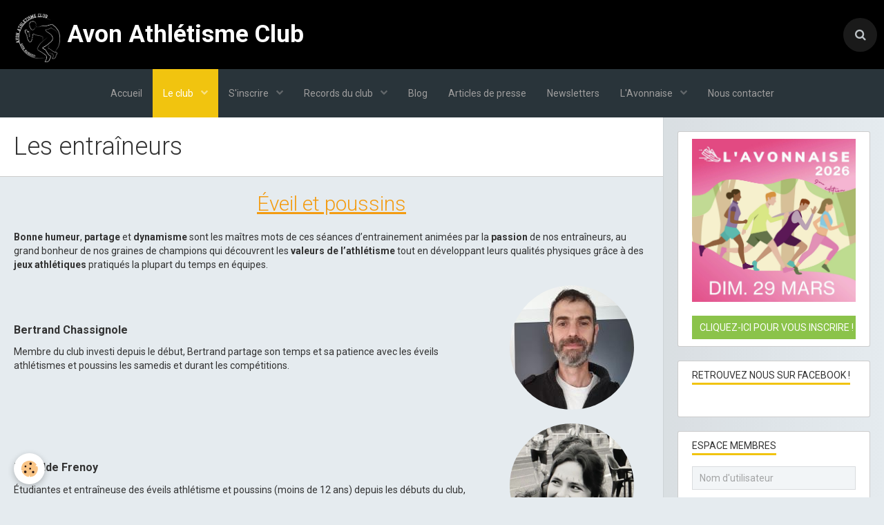

--- FILE ---
content_type: text/html; charset=UTF-8
request_url: https://www.avonathletismeclub.fr/pages/le-club/entraineurs.html
body_size: 66495
content:
        
    
<!DOCTYPE html>
<html lang="fr" class="with-sidebar">
    <head>
        <title>Les entraîneurs</title>
        <!-- blogger / cookie -->
<meta http-equiv="Content-Type" content="text/html; charset=utf-8">
<!--[if IE]>
<meta http-equiv="X-UA-Compatible" content="IE=edge">
<![endif]-->
<meta name="viewport" content="width=device-width, initial-scale=1, maximum-scale=1.0, user-scalable=no">
<meta name="msapplication-tap-highlight" content="no">
  <link href="//www.avonathletismeclub.fr/fr/themes/designlines/6076e385b1b07aaafee88a5a.css?v=12588dc95bcd5b0c1f616a00ce8aaa1f" rel="stylesheet">
  <link href="//www.avonathletismeclub.fr/fr/themes/designlines/602aee322913b0a06302100b.css?v=6f53aa3989cba6cff8dfdb4c5413fa38" rel="stylesheet">
  <meta property="og:title" content="Les entraîneurs"/>
  <meta property="og:url" content="https://www.avonathletismeclub.fr/pages/le-club/entraineurs.html"/>
  <meta property="og:type" content="website"/>
  <link href="//www.avonathletismeclub.fr/fr/themes/designlines/678e38df683dd4558d136bd2.css?v=2a12e69da8bd3735053733897ca59858" rel="stylesheet">
  <link rel="canonical" href="https://www.avonathletismeclub.fr/pages/le-club/entraineurs.html">
<meta name="msvalidate.01" content="googled8d873740249241d.html">
<meta name="generator" content="e-monsite (e-monsite.com)">


<link rel="apple-touch-icon" sizes="114x114" href="https://www.avonathletismeclub.fr/medias/site/mobilefavicon/logo-blanc.png?fx=c_114_114" />
<link rel="apple-touch-icon" sizes="72x72" href="https://www.avonathletismeclub.fr/medias/site/mobilefavicon/logo-blanc.png?fx=c_72_72" />
<link rel="apple-touch-icon" href="https://www.avonathletismeclub.fr/medias/site/mobilefavicon/logo-blanc.png?fx=c_57_57" />
<link rel="apple-touch-icon-precomposed" href="https://www.avonathletismeclub.fr/medias/site/mobilefavicon/logo-blanc.png?fx=c_57_57" />





                <meta name="apple-mobile-web-app-capable" content="yes">
        <meta name="apple-mobile-web-app-status-bar-style" content="black-translucent">

                
                                    
                
                 
                                                            
            <link href="https://fonts.googleapis.com/css?family=Roboto:300,400,700&display=swap" rel="stylesheet">
        
        <link href="https://maxcdn.bootstrapcdn.com/font-awesome/4.7.0/css/font-awesome.min.css" rel="stylesheet">
        <link href="//www.avonathletismeclub.fr/themes/combined.css?v=6_1646067834_42" rel="stylesheet">

        <!-- EMS FRAMEWORK -->
        <script src="//www.avonathletismeclub.fr/medias/static/themes/ems_framework/js/jquery.min.js"></script>
        <!-- HTML5 shim and Respond.js for IE8 support of HTML5 elements and media queries -->
        <!--[if lt IE 9]>
        <script src="//www.avonathletismeclub.fr/medias/static/themes/ems_framework/js/html5shiv.min.js"></script>
        <script src="//www.avonathletismeclub.fr/medias/static/themes/ems_framework/js/respond.min.js"></script>
        <![endif]-->

        <script src="//www.avonathletismeclub.fr/medias/static/themes/ems_framework/js/ems-framework.min.js?v=2078"></script>

        <script src="https://www.avonathletismeclub.fr/themes/content.js?v=6_1646067834_42&lang=fr"></script>

            <script src="//www.avonathletismeclub.fr/medias/static/js/rgpd-cookies/jquery.rgpd-cookies.js?v=2078"></script>
    <script>
                                    $(document).ready(function() {
            $.RGPDCookies({
                theme: 'ems_framework',
                site: 'www.avonathletismeclub.fr',
                privacy_policy_link: '/about/privacypolicy/',
                cookies: [{"id":null,"favicon_url":"https:\/\/ssl.gstatic.com\/analytics\/20210414-01\/app\/static\/analytics_standard_icon.png","enabled":true,"model":"google_analytics","title":"Google Analytics","short_description":"Permet d'analyser les statistiques de consultation de notre site","long_description":"Indispensable pour piloter notre site internet, il permet de mesurer des indicateurs comme l\u2019affluence, les produits les plus consult\u00e9s, ou encore la r\u00e9partition g\u00e9ographique des visiteurs.","privacy_policy_url":"https:\/\/support.google.com\/analytics\/answer\/6004245?hl=fr","slug":"google-analytics"},{"id":null,"favicon_url":"","enabled":true,"model":"addthis","title":"AddThis","short_description":"Partage social","long_description":"Nous utilisons cet outil afin de vous proposer des liens de partage vers des plateformes tiers comme Twitter, Facebook, etc.","privacy_policy_url":"https:\/\/www.oracle.com\/legal\/privacy\/addthis-privacy-policy.html","slug":"addthis"}],
                modal_title: 'Gestion\u0020des\u0020cookies',
                modal_description: 'd\u00E9pose\u0020des\u0020cookies\u0020pour\u0020am\u00E9liorer\u0020votre\u0020exp\u00E9rience\u0020de\u0020navigation,\nmesurer\u0020l\u0027audience\u0020du\u0020site\u0020internet,\u0020afficher\u0020des\u0020publicit\u00E9s\u0020personnalis\u00E9es,\nr\u00E9aliser\u0020des\u0020campagnes\u0020cibl\u00E9es\u0020et\u0020personnaliser\u0020l\u0027interface\u0020du\u0020site.',
                privacy_policy_label: 'Consulter\u0020la\u0020politique\u0020de\u0020confidentialit\u00E9',
                check_all_label: 'Tout\u0020cocher',
                refuse_button: 'Refuser',
                settings_button: 'Param\u00E9trer',
                accept_button: 'Accepter',
                callback: function() {
                    // website google analytics case (with gtag), consent "on the fly"
                    if ('gtag' in window && typeof window.gtag === 'function') {
                        if (window.jsCookie.get('rgpd-cookie-google-analytics') === undefined
                            || window.jsCookie.get('rgpd-cookie-google-analytics') === '0') {
                            gtag('consent', 'update', {
                                'ad_storage': 'denied',
                                'analytics_storage': 'denied'
                            });
                        } else {
                            gtag('consent', 'update', {
                                'ad_storage': 'granted',
                                'analytics_storage': 'granted'
                            });
                        }
                    }
                }
            });
        });
    </script>

        <script async src="https://www.googletagmanager.com/gtag/js?id=G-4VN4372P6E"></script>
<script>
    window.dataLayer = window.dataLayer || [];
    function gtag(){dataLayer.push(arguments);}
    
    gtag('consent', 'default', {
        'ad_storage': 'denied',
        'analytics_storage': 'denied'
    });
    
    gtag('js', new Date());
    gtag('config', 'G-4VN4372P6E');
</script>

                <script type="application/ld+json">
    {
        "@context" : "https://schema.org/",
        "@type" : "WebSite",
        "name" : "Avon Athlétisme Club",
        "url" : "https://www.avonathletismeclub.fr/"
    }
</script>
            </head>
    <body id="pages_run_le-club_entraineurs" class="default social-links-fixed-phone">
        

        
        <!-- HEADER -->
                        
        <header id="header">
            <div id="header-container" data-align="center">
                                <button type="button" class="btn btn-link fadeIn navbar-toggle">
                    <span class="icon-bar"></span>
                </button>
                
                                <a class="brand fadeIn" href="https://www.avonathletismeclub.fr/" data-direction="horizontal">
                                        <img src="https://www.avonathletismeclub.fr/medias/site/logos/logo-blanc.png" alt="avonathletismeclub" class="logo hidden-phone">
                                                            <span class="brand-titles">
                        <span class="brand-title">Avon Athlétisme Club</span>
                                            </span>
                                    </a>
                
                
                                <div class="quick-access">
                                                                                                                                                                    
                                                                                                                        <div class="quick-access-btn" data-content="search">
                            <button type="button" class="btn btn-link">
                                <i class="fa fa-search"></i>
                            </button>
                            <div class="quick-access-tooltip">
                                <form method="get" action="https://www.avonathletismeclub.fr/search/site/" class="header-search-form">
                                    <div class="input-group">
                                        <input type="text" name="q" value="" placeholder="Votre recherche" pattern=".{3,}" required title="Seuls les mots de plus de deux caractères sont pris en compte lors de la recherche.">
                                        <div class="input-group-btn">
                                            <button type="submit" class="btn btn-primary">
                                                <i class="fa fa-search"></i>
                                            </button>
                                    	</div>
                                    </div>
                                </form>
                            </div>
                        </div>
                    
                    
                                    </div>
                
                            </div>
        </header>
        <!-- //HEADER -->

        
        
                <!-- MENU -->
        <div id="menu-wrapper" class="horizontal expanded" data-opening="y">
                        <nav id="menu" class="navbar">
                
                
                                    <ul class="nav navbar-nav">
                    <li>
                <a href="https://www.avonathletismeclub.fr/">
                                        Accueil
                </a>
                            </li>
                    <li class="subnav active">
                <a href="https://www.avonathletismeclub.fr/pages/le-club/" class="subnav-toggle" data-toggle="subnav" data-animation="rise">
                                        Le club
                </a>
                                    <ul class="nav subnav-menu">
                                                    <li>
                                <a href="https://www.avonathletismeclub.fr/pages/le-club/mot-du-president.html">
                                    Le mot du président
                                </a>
                                                            </li>
                                                    <li>
                                <a href="https://www.avonathletismeclub.fr/pages/le-club/bureau.html">
                                    Les membres du bureau
                                </a>
                                                            </li>
                                                    <li class=" active">
                                <a href="https://www.avonathletismeclub.fr/pages/le-club/entraineurs.html">
                                    Les entraîneurs
                                </a>
                                                            </li>
                                            </ul>
                            </li>
                    <li class="subnav">
                <a href="https://www.avonathletismeclub.fr/pages/s-inscrire/" class="subnav-toggle" data-toggle="subnav" data-animation="rise">
                                        S'inscrire
                </a>
                                    <ul class="nav subnav-menu">
                                                    <li>
                                <a href="https://www.avonathletismeclub.fr/pages/s-inscrire/bulletin.html">
                                    Bulletin d'inscription
                                </a>
                                                            </li>
                                                    <li>
                                <a href="https://www.avonathletismeclub.fr/pages/s-inscrire/tarifs.html">
                                    Tarifs 2025-2026
                                </a>
                                                            </li>
                                                    <li>
                                <a href="https://www.avonathletismeclub.fr/pages/s-inscrire/entrainements.html">
                                    Entraînements
                                </a>
                                                            </li>
                                            </ul>
                            </li>
                    <li class="subnav">
                <a href="https://www.avonathletismeclub.fr/pages/records-2ac/" class="subnav-toggle" data-toggle="subnav" data-animation="rise">
                                        Records du club
                </a>
                                    <ul class="nav subnav-menu">
                                                    <li>
                                <a href="https://www.avonathletismeclub.fr/pages/records-2ac/records-feminins-1.html">
                                    Records Féminins
                                </a>
                                                            </li>
                                                    <li>
                                <a href="https://www.avonathletismeclub.fr/pages/records-2ac/records-feminins-salle-1.html">
                                    Records Féminins Salle
                                </a>
                                                            </li>
                                                    <li>
                                <a href="https://www.avonathletismeclub.fr/pages/records-2ac/records-masculins.html">
                                    Records Masculins
                                </a>
                                                            </li>
                                                    <li>
                                <a href="https://www.avonathletismeclub.fr/pages/records-2ac/records-masculins-salle.html">
                                    Records Masculins Salle
                                </a>
                                                            </li>
                                            </ul>
                            </li>
                    <li>
                <a href="https://www.avonathletismeclub.fr/blog/">
                                        Blog
                </a>
                            </li>
                    <li>
                <a href="https://www.avonathletismeclub.fr/album-photos/articles-de-presse/">
                                        Articles de presse
                </a>
                            </li>
                    <li>
                <a href="https://www.avonathletismeclub.fr/pages/newsletters/newsletters.html">
                                        Newsletters
                </a>
                            </li>
                    <li class="subnav">
                <a href="https://www.avonathletismeclub.fr/pages/l-avonnaise/" class="subnav-toggle" data-toggle="subnav" data-animation="rise">
                                        L'Avonnaise
                </a>
                                    <ul class="nav subnav-menu">
                                                    <li>
                                <a href="https://www.avonathletismeclub.fr/pages/l-avonnaise/l-avonnaise-2025.html">
                                    L'Avonnaise 2025
                                </a>
                                                            </li>
                                                    <li>
                                <a href="https://www.avonathletismeclub.fr/pages/l-avonnaise/l-avonnaise-2024.html">
                                    L'Avonnaise 2024
                                </a>
                                                            </li>
                                                    <li>
                                <a href="https://www.avonathletismeclub.fr/pages/l-avonnaise/l-avonnaise-2023.html">
                                    L'Avonnaise 2023
                                </a>
                                                            </li>
                                            </ul>
                            </li>
                    <li>
                <a href="https://www.avonathletismeclub.fr/contact/">
                                        Nous contacter
                </a>
                            </li>
            </ul>

                
                            </nav>
        </div>
        <!-- //MENU -->
        
        
        
        <!-- WRAPPER -->
                        <div id="wrapper">
            
            <div id="main" data-order="1" data-order-phone="1">
                                                                    
                                                                    
                                                                    
                                
                                                                                                                                                                            
                                <div class="view view-pages" id="view-page"  data-id-page="5e9dcb422aa8587be592cdd6" >
            <h1 class="view-title">Les entraîneurs</h1>
        <div id="site-module" class="site-module" data-itemid="5e96d09686d0587be592beb7" data-siteid="5e96d0945996587be5925534"></div>

            <div id="rows-602aee322913b0a06302100b" class="rows" data-total-pages="1" data-current-page="1">
                                                            
                
                        
                        
                                                    
                                <div class="row-container rd-1 page_1">
            	<div class="row-content">
        			        			<h2 class="row-title text-center" style="text-decoration:underline;color:rgb(243, 156, 18)">
                                                    Éveil et poussins
                                            </h2>
    				                        			    <div class="row" data-role="line">

                    
                                                
                                                                        
                                                
                                                
						                                                                                    
                                        				<div data-role="cell" class="column" style="width:100%">
            					<div id="cell-5ffcb8989e16b0a063025447" class="column-content">            							<p><strong>Bonne humeur</strong>, <strong>partage</strong> et <strong>dynamisme</strong> sont les ma&icirc;tres mots de ces s&eacute;ances d&rsquo;entrainement anim&eacute;es par la <strong>passion</strong> de nos entra&icirc;neurs, au grand bonheur de nos graines de champions qui d&eacute;couvrent les <strong>valeurs de l&rsquo;athl&eacute;tisme</strong> tout en d&eacute;veloppant leurs qualit&eacute;s physiques gr&acirc;ce &agrave; des <strong>jeux athl&eacute;tiques</strong> pratiqu&eacute;s la plupart du temps en &eacute;quipes.</p>
            						            					</div>
            				</div>
																		        			</div>
                            		</div>
                        	</div>
						                                                            
                
                        
                        
                                
                                <div class="row-container rd-2 page_1">
            	<div class="row-content">
        			                        			    <div class="row" data-role="line">

                    
                                                
                                                                        
                                                                                                                                
                                                
						                                                                                    
                                        				<div data-role="cell" class="column cd-align-self-center" style="width:75%">
            					<div id="cell-5ffcb8989e19b0a06302626c" class="column-content">            							<p><span style="font-size:16px;"><strong>Bertrand Chassignole</strong></span></p>

<p>Membre&nbsp;du club investi depuis le d&eacute;but, Bertrand partage&nbsp;son temps et sa patience avec les &eacute;veils athl&eacute;tismes e<span style="font-size:14px;">t pouss</span>ins les samedis et durant les comp&eacute;titions.</p>
            						            					</div>
            				</div>
																		
                                                
                                                                        
                                                
                                                
						                                                                                    
                                        				<div data-role="cell" class="column" style="width:25%">
            					<div id="cell-5ffcb8989e1bb0a063021e12" class="column-content">            							<div data-widget="image" class="text-center">
        <a title="Bertrand" href="/medias/images/bertrand.jpg" class="fancybox" data-fancybox-type="image" rel="image">
            <img src="/medias/images/bertrand.jpg?fx=c_180_180&v=1" alt="Bertrand" class="img-circle"  >
        </a>
    </div>
            						            					</div>
            				</div>
																		        			</div>
                            		</div>
                        	</div>
						                                                            
                
                        
                        
                                
                                <div class="row-container rd-3 page_1">
            	<div class="row-content">
        			                        			    <div class="row" data-role="line">

                    
                                                
                                                                        
                                                                                                                                
                                                
						                                                                                    
                                        				<div data-role="cell" class="column cd-align-self-center" style="width:75%">
            					<div id="cell-5ec68be38933587be592ff6d" class="column-content">            							<p><span style="font-size:16px;"><strong>Mathilde Frenoy</strong></span></p>

<p><span style="font-size:16px;"></span>&Eacute;tudiantes et entra&icirc;neuse des &eacute;veils athl&eacute;tisme et poussins (moins de 12 ans) depuis les d&eacute;buts du club, elle anime les entra&icirc;nements le samedi et accompagne le suivi des comp&eacute;titions.</p>
            						            					</div>
            				</div>
																		
                                                
                                                                        
                                                
                                                
						                                                                                    
                                        				<div data-role="cell" class="column" style="width:25%">
            					<div id="cell-5ec68be3893c587be59264a4" class="column-content">            							<div data-widget="image" class="text-center">
        <a title="Mathilde Frenoy" href="/medias/images/capture-d-e-cran-2024-01-01-a-20.22.11.png" class="fancybox" data-fancybox-type="image" rel="image">
            <img src="/medias/images/capture-d-e-cran-2024-01-01-a-20.22.11.png?fx=c_180_180&v=1" alt="Mathilde Frenoy" class="img-circle"  >
        </a>
    </div>
            						            					</div>
            				</div>
																		        			</div>
                            		</div>
                        	</div>
						                                                            
                
                        
                        
                                
                                <div class="row-container rd-4 page_1">
            	<div class="row-content">
        			                        			    <div class="row" data-role="line">

                    
                                                
                                                                        
                                                                                                                                
                                                
						                                                                                    
                                        				<div data-role="cell" class="column cd-align-self-center" style="width:75%">
            					<div id="cell-5ffcb8989e26b0a0630251b4" class="column-content">            							<p><span style="font-size:16px;"><strong>Khalil Haouaz</strong></span></p>

<p>Arriv&eacute; au club en tant que membre de la section sportive du lyc&eacute;e Uruguay-France d&#39;Avon, ce lyc&eacute;en sp&eacute;cialiste du demi-fond&nbsp;anime les entra&icirc;nements de nos petits champions les mercredis.</p>
            						            					</div>
            				</div>
																		
                                                
                                                                        
                                                
                                                
						                                                                                    
                                        				<div data-role="cell" class="column" style="width:25%">
            					<div id="cell-5ffcb8989e28b0a06302ab15" class="column-content">            							<div data-widget="image" class="text-center">
        <a title="Khalil Haouaz" href="/medias/images/410822043-335127226001684-253968747781527604-n.jpg" class="fancybox" data-fancybox-type="image" rel="image">
            <img src="/medias/images/410822043-335127226001684-253968747781527604-n.jpg?fx=c_180_180&v=1" alt="Khalil Haouaz" class="img-circle"  >
        </a>
    </div>
            						            					</div>
            				</div>
																		        			</div>
                            		</div>
                        	</div>
						                                                            
                
                        
                        
                                
                                <div class="row-container rd-5 page_1">
            	<div class="row-content">
        			                        			    <div class="row" data-role="line">

                    
                                                
                                                                        
                                                                                                                                
                                                
						                                                                                    
                                        				<div data-role="cell" class="column cd-align-self-center" style="width:75%">
            					<div id="cell-5ffcb8989e2ab0a063028054" class="column-content">            							<p><span style="font-size:16px;"><strong>Erine Kolber</strong></span></p>

<p>Arriv&eacute;e au club en tant que membre de la section sportive du lyc&eacute;e Uruguay-France d&#39;Avon, cette lyc&eacute;enne sp&eacute;cialiste du 400m&nbsp;anime les entra&icirc;nements de nos petits champions les samedis.</p>
            						            					</div>
            				</div>
																		
                                                
                                                                        
                                                
                                                
						                                                                                    
                                        				<div data-role="cell" class="column" style="width:25%">
            					<div id="cell-65930dbecec59f89a20854d1" class="column-content">            							<div data-widget="image" class="text-center">
        <a title="Erine Kolber" href="/medias/images/whatsapp-image-2023-12-18-at-22.31.16-1.jpeg" class="fancybox" data-fancybox-type="image" rel="image">
            <img src="/medias/images/whatsapp-image-2023-12-18-at-22.31.16-1.jpeg?fx=c_180_180&v=1" alt="Erine Kolber" class="img-circle"  >
        </a>
    </div>
            						            					</div>
            				</div>
																		        			</div>
                            		</div>
                        	</div>
						                                                            
                
                        
                        
                                
                                <div class="row-container rd-6 page_1">
            	<div class="row-content">
        			                        			    <div class="row" data-role="line">

                    
                                                
                                                                        
                                                                                                                                
                                                
						                                                                                    
                                        				<div data-role="cell" class="column cd-align-self-center" style="width:75%">
            					<div id="cell-5ec68be38942587be592fe22" class="column-content">            							<p><span style="font-size:16px;"><strong>Mohamed Rahmani </strong></span>(alias Momo)</p>

<p>Pr&eacute;sent lors des d&eacute;buts du club en tant qu&rsquo;athl&egrave;te, ce professeur d&rsquo;histoire-g&eacute;ographie met &agrave; disposition ses comp&eacute;tences d&rsquo;animateur&nbsp;pour les entra&icirc;nements du mercredi.</p>
            						            					</div>
            				</div>
																		
                                                
                                                                        
                                                
                                                
						                                                                                    
                                        				<div data-role="cell" class="column" style="width:25%">
            					<div id="cell-5ec68be38945587be592cfa4" class="column-content">            							<div data-widget="image" class="text-center">
        <a title="Mohamed Rahmani" href="/medias/images/whatsapp-image-2023-12-20-at-12.26.03-2.jpeg" class="fancybox" data-fancybox-type="image" rel="image">
            <img src="/medias/images/whatsapp-image-2023-12-20-at-12.26.03-2.jpeg?fx=c_180_180&v=1" alt="Mohamed Rahmani" class="img-circle"  >
        </a>
    </div>
            						            					</div>
            				</div>
																		        			</div>
                            		</div>
                        	</div>
						                                                            
                
                        
                        
                                
                                <div class="row-container rd-7 page_1">
            	<div class="row-content">
        			                        			    <div class="row" data-role="line">

                    
                                                
                                                                        
                                                
                                                
						                                                                                                                                                
                                        				<div data-role="cell" class="column empty-column" style="width:100%">
            					<div id="cell-5ffd541739ec50d7c0456fd0" class="column-content">            							&nbsp;
            						            					</div>
            				</div>
																		        			</div>
                            		</div>
                        	</div>
						                                                            
                
                        
                        
                                                    
                                <div class="row-container rd-8 page_1">
            	<div class="row-content">
        			        			<h2 class="row-title text-center" style="text-decoration:underline;color:rgb(243, 156, 18)">
                                                    Benjamins et minimes
                                            </h2>
    				                        			    <div class="row" data-role="line">

                    
                                                
                                                                        
                                                
                                                
						                                                                                    
                                        				<div data-role="cell" class="column" style="width:100%">
            					<div id="cell-5e9dcb3be04b587be592eb86" class="column-content">            							<p>Des entra&icirc;nements toujours dans la <strong>joie</strong> et la <strong>bonne humeur</strong>, les entra&icirc;nements pour les <strong>coll&eacute;giens</strong>&nbsp;visent &agrave; d&eacute;velopper les <strong>qualit&eacute;s athl&eacute;tiques</strong>&nbsp;tout en d&eacute;veloppant les valeurs de <strong>solidarit&eacute;</strong>, <strong>partage</strong> et <strong>d&eacute;passement de soi</strong>.</p>
            						            					</div>
            				</div>
																		        			</div>
                            		</div>
                        	</div>
						                                                            
                
                        
                        
                                
                                <div class="row-container rd-9 page_1">
            	<div class="row-content">
        			                        			    <div class="row" data-role="line">

                    
                                                
                                                                        
                                                                                                                                
                                                
						                                                                                    
                                        				<div data-role="cell" class="column cd-align-self-center" style="width:75%">
            					<div id="cell-5ffd5c135a3c50d7c045edc3" class="column-content">            							<p><span style="font-size:16px;"><strong>Benjamin Dupont</strong></span></p>

<p>Ancien athl&egrave;te international et multiple m&eacute;daill&eacute; aux championnats de France dans les cat&eacute;gories jeunes, Benjamin partage&nbsp;sa passion et son savoir aupr&egrave;s des coll&eacute;giens du club.</p>
            						            					</div>
            				</div>
																		
                                                
                                                                        
                                                
                                                
						                                                                                    
                                        				<div data-role="cell" class="column" style="width:25%">
            					<div id="cell-6593176f9d7e66114eabacc1" class="column-content">            							<div data-widget="image" class="text-center">
        <a title="Benjamin Dupont" href="/medias/images/capture-d-e-cran-2024-01-01-a-20.32.58.png" class="fancybox" data-fancybox-type="image" rel="image">
            <img src="/medias/images/capture-d-e-cran-2024-01-01-a-20.32.58.png?fx=c_180_180&v=1" alt="Benjamin Dupont" class="img-circle"  >
        </a>
    </div>
            						            					</div>
            				</div>
																		        			</div>
                            		</div>
                        	</div>
						                                                            
                
                        
                        
                                
                                <div class="row-container rd-10 page_1">
            	<div class="row-content">
        			                        			    <div class="row" data-role="line">

                    
                                                
                                                                        
                                                                                                                                
                                                
						                                                                                    
                                        				<div data-role="cell" class="column cd-align-self-center" style="width:75%">
            					<div id="cell-5ffcb8989e36b0a063020507" class="column-content">            							<p><span style="font-size:16px;"><strong>Quentin Brunet</strong></span></p>

<p>Notre meilleur sauteur du club&nbsp;accompagne nos coll&eacute;giens pour leur donner le go&ucirc;t de l&rsquo;athl&eacute;tisme et d&eacute;velopper au mieux leurs capacit&eacute;s.</p>
            						            					</div>
            				</div>
																		
                                                
                                                                        
                                                
                                                
						                                                                                    
                                        				<div data-role="cell" class="column" style="width:25%">
            					<div id="cell-5ffcb8989e35b0a06302393e" class="column-content">            							<div data-widget="image" class="text-center">
        <a title="Quentin Brunet" href="/medias/images/capture-d-e-cran-2024-01-01-a-20.35.47.png" class="fancybox" data-fancybox-type="image" rel="image">
            <img src="/medias/images/capture-d-e-cran-2024-01-01-a-20.35.47.png?fx=c_180_180&v=1" alt="Quentin Brunet" class="img-circle"  >
        </a>
    </div>
            						            					</div>
            				</div>
																		        			</div>
                            		</div>
                        	</div>
						                                                            
                
                        
                        
                                
                                <div class="row-container rd-11 page_1">
            	<div class="row-content">
        			                        			    <div class="row" data-role="line">

                    
                                                
                                                                        
                                                                                                                                
                                                
						                                                                                    
                                        				<div data-role="cell" class="column cd-align-self-center" style="width:75%">
            					<div id="cell-65930dbecf2fdb17c70f4e69" class="column-content">            							<p><span style="font-size:16px;"><strong>St&eacute;phane Laporte</strong></span></p>

<p>Ancien recordman de France espoir en lancer de javelot, cet expert des lancers est d&rsquo;une aide pr&eacute;cieuse pour le d&eacute;veloppement de nos jeunes.</p>
            						            					</div>
            				</div>
																		
                                                
                                                                        
                                                
                                                
						                                                                                                                                                
                                        				<div data-role="cell" class="column empty-column" style="width:25%">
            					<div id="cell-65931821e760791c3bffdda7" class="column-content">            							&nbsp;
            						            					</div>
            				</div>
																		        			</div>
                            		</div>
                        	</div>
						                                                            
                
                        
                        
                                
                                <div class="row-container rd-12 page_1">
            	<div class="row-content">
        			                        			    <div class="row" data-role="line">

                    
                                                
                                                                        
                                                
                                                
						                                                                                                                                                
                                        				<div data-role="cell" class="column empty-column" style="width:100%">
            					<div id="cell-65930dbecf3e4a37f2ff8a9f" class="column-content">            							&nbsp;
            						            					</div>
            				</div>
																		        			</div>
                            		</div>
                        	</div>
						                                                            
                
                        
                        
                                                    
                                <div class="row-container rd-13 page_1">
            	<div class="row-content">
        			        			<h2 class="row-title text-center" style="text-decoration:underline;color:rgb(243, 156, 18)">
                                                    Cadets à masters
                                            </h2>
    				                        			    <div class="row" data-role="line">

                    
                                                
                                                                        
                                                
                                                
						                                                                                    
                                        				<div data-role="cell" class="column" style="width:100%">
            					<div id="cell-6593176f9dabffba4d390254" class="column-content">            							<p>Ces experts de leurs disciplines donnent de leur temps pour permettre aux lyc&eacute;ens de la <strong>section sportive</strong> Uruguay-France, affili&eacute;e &agrave; notre club, de d&eacute;velopper leurs qualit&eacute;s physiques et de se sp&eacute;cialiser dans les familles de l&rsquo;athl&eacute;tisme pour optimiser leurs performances. Ces entra&icirc;neurs accueillent aussi les <strong>adultes du club</strong> dans leurs groupes d&rsquo;entra&icirc;nement, que ce soit dans une logique de <strong>comp&eacute;tition</strong> ou de <strong>loisir</strong>.</p>
            						            					</div>
            				</div>
																		        			</div>
                            		</div>
                        	</div>
						                                                            
                
                        
                        
                                
                                <div class="row-container rd-14 page_1">
            	<div class="row-content">
        			                        			    <div class="row" data-role="line">

                    
                                                
                                                                        
                                                                                                                                
                                                
						                                                                                    
                                        				<div data-role="cell" class="column cd-align-self-center" style="width:75%">
            					<div id="cell-6593176f9db5c9899628afad" class="column-content">            							<p><span style="font-size:16px;"><strong>Demi-fond :&nbsp;Florian Arnould</strong></span></p>

<p>Prof d&rsquo;EPS et athl&egrave;te de niveau national, cet entraineur du groupe adulte (&agrave; partir de cadet) partage son savoir-faire pour permettre &agrave; chacun de progresser et d&rsquo;atteindre ses objectifs. Son &oelig;il d&rsquo;expert, sa bienveillance et sa philosophie du groupe permettent &agrave; chacun des membres du groupe (quel que soit son niveau)&nbsp;de pouvoir s&rsquo;&eacute;panouir dans sa vie d&rsquo;athl&egrave;te &agrave; l&rsquo;entra&icirc;nement, en comp&eacute;tition ou durant les moments conviviaux du club.</p>
            						            					</div>
            				</div>
																		
                                                
                                                                        
                                                
                                                
						                                                                                    
                                        				<div data-role="cell" class="column" style="width:25%">
            					<div id="cell-6593176f9db83523e6150357" class="column-content">            							<div data-widget="image" class="text-center">
        <a title="Florian Arnould" href="/medias/images/capture-d-e-cran-2024-01-01-a-20.51.08.png" class="fancybox" data-fancybox-type="image" rel="image">
            <img src="/medias/images/capture-d-e-cran-2024-01-01-a-20.51.08.png?fx=c_180_180&v=1" alt="Florian Arnould" class="img-circle"  >
        </a>
    </div>
            						            					</div>
            				</div>
																		        			</div>
                            		</div>
                        	</div>
						                                                            
                
                        
                        
                                
                                <div class="row-container rd-15 page_1">
            	<div class="row-content">
        			                        			    <div class="row" data-role="line">

                    
                                                
                                                                        
                                                                                                                                
                                                
						                                                                                    
                                        				<div data-role="cell" class="column cd-align-self-center" style="width:75%">
            					<div id="cell-6593176f9dbc9fd10ccc7fa4" class="column-content">            							<p><span style="font-size:16px;"><strong>Haies : Jean-Marc Guyot</strong></span></p>

<p>Entraineur de sprint chevronn&eacute; sp&eacute;cialiste des haies, Jean-Marc met ses comp&eacute;tences aux services des hurdlers du club et de la section athl&eacute;tisme du lyc&eacute;e Uruguay-France le lundi et le jeudi.</p>
            						            					</div>
            				</div>
																		
                                                
                                                                        
                                                
                                                
						                                                                                    
                                        				<div data-role="cell" class="column" style="width:25%">
            					<div id="cell-6593176f9dbeb6e56d9dffea" class="column-content">            							<div data-widget="image" class="text-center">
        <a title="Jean-Marc Guyot" href="/medias/images/capture-d-e-cran-2024-01-01-a-20.45.01.png" class="fancybox" data-fancybox-type="image" rel="image">
            <img src="/medias/images/capture-d-e-cran-2024-01-01-a-20.45.01.png?fx=c_180_180&v=1" alt="Jean-Marc Guyot" class="img-circle"  >
        </a>
    </div>
            						            					</div>
            				</div>
																		        			</div>
                            		</div>
                        	</div>
						                                                            
                
                        
                        
                                
                                <div class="row-container rd-16 page_1">
            	<div class="row-content">
        			                        			    <div class="row" data-role="line">

                    
                                                
                                                                        
                                                                                                                                
                                                
						                                                                                    
                                        				<div data-role="cell" class="column cd-align-self-center" style="width:75%">
            					<div id="cell-6593176f9dc23aebe1b5883c" class="column-content">            							<p><span style="font-size:16px;"><strong>Lancers : Jean-Marie Smoluck</strong></span></p>

<p>Entra&icirc;neur chevronn&eacute;, sp&eacute;cialiste des lancers, Jean-Marie accompagne nos lanceurs avec son &oelig;il avis&eacute; pour leur permettre de progresser efficacement.</p>
            						            					</div>
            				</div>
																		
                                                
                                                                        
                                                
                                                
						                                                                                    
                                        				<div data-role="cell" class="column" style="width:25%">
            					<div id="cell-6593176f9dc55255b5c67997" class="column-content">            							<div data-widget="image" class="text-center">
        <a title="Jean-Marie Smoluck" href="/medias/images/capture-d-e-cran-2024-01-01-a-20.46.16.png" class="fancybox" data-fancybox-type="image" rel="image">
            <img src="/medias/images/capture-d-e-cran-2024-01-01-a-20.46.16.png?fx=c_180_180&v=1" alt="Jean-Marie Smoluck" class="img-circle"  >
        </a>
    </div>
            						            					</div>
            				</div>
																		        			</div>
                            		</div>
                        	</div>
						                                                            
                
                        
                        
                                
                                <div class="row-container rd-17 page_1">
            	<div class="row-content">
        			                        			    <div class="row" data-role="line">

                    
                                                
                                                                        
                                                                                                                                
                                                
						                                                                                    
                                        				<div data-role="cell" class="column cd-align-self-center" style="width:75%">
            					<div id="cell-65931821e7884a252bcd226f" class="column-content">            							<p><span style="font-size:16px;"><strong>Sauts : Michel Nguerret</strong></span></p>

<p>Athl&egrave;te et coach sportif, ce sp&eacute;cialiste des sauts accompagne nos athl&egrave;tes pour aller toujours plus haut et toujours plus loin pour &ecirc;tre toujours plus forts&nbsp;!</p>
            						            					</div>
            				</div>
																		
                                                
                                                                        
                                                
                                                
						                                                                                    
                                        				<div data-role="cell" class="column" style="width:25%">
            					<div id="cell-65931821e78b6afaa5af5429" class="column-content">            							<div data-widget="image" class="text-center">
        <a title="Michel Nguerret" href="/medias/images/capture-d-e-cran-2024-01-01-a-20.44.54.png" class="fancybox" data-fancybox-type="image" rel="image">
            <img src="/medias/images/capture-d-e-cran-2024-01-01-a-20.44.54.png?fx=c_180_180&v=1" alt="Michel Nguerret" class="img-circle"  >
        </a>
    </div>
            						            					</div>
            				</div>
																		        			</div>
                            		</div>
                        	</div>
						                                                            
                
                        
                        
                                
                                <div class="row-container rd-18 page_1">
            	<div class="row-content">
        			                        			    <div class="row" data-role="line">

                    
                                                
                                                                        
                                                                                                                                
                                                
						                                                                                    
                                        				<div data-role="cell" class="column cd-align-self-center" style="width:75%">
            					<div id="cell-65931821e79088c444752c7b" class="column-content">            							<p><span style="font-size:16px;"><strong>Sprint : Micka&euml;l Domergue</strong></span></p>

<p>Ancien athl&egrave;te sp&eacute;cialiste du sprint, avec un record en 10&rsquo;&rsquo;55&nbsp;100m et 21&rsquo;&rsquo;13 au 200m, Mickael partage son exp&eacute;rience et met &agrave; disposition ses comp&eacute;tences&nbsp;pour nos sprinteurs.</p>
            						            					</div>
            				</div>
																		
                                                
                                                                        
                                                
                                                
						                                                                                                                                                
                                        				<div data-role="cell" class="column empty-column" style="width:25%">
            					<div id="cell-65931821e793d210cf683f11" class="column-content">            							&nbsp;
            						            					</div>
            				</div>
																		        			</div>
                            		</div>
                        	</div>
						</div>

    
    
    

            

    </div>

<script>
    emsChromeExtension.init('page', '5e9dcb422aa8587be592cdd6', 'e-monsite.com');
</script>

            </div>

                        <div id="sidebar" class="sidebar" data-order="2" data-order-phone="2">
                <div id="sidebar-inner">
                                                                                                                                                                                                        <div class="widget" data-id="widget_button">
                                    
<div class="widget-title" data-content="img">
    
            <a href="http://www.avonathletismeclub.fr/pages/l-avonnaise/">
        <span>
            <img src="https://www.avonathletismeclub.fr/medias/images/carre-avonnaise-2026.jpg" alt="L'Avonnaise 2026">
        </span>  

            </a>
        
</div>

                                                                            <div id="widget1" class="widget-content" data-role="widget-content">
                                            

<p class="text-left">
    <a href="https://lavonnaise.adeorun.com/inscription" class="btn  btn-success btn-block">Cliquez-ici pour vous inscrire !</a>
</p>

                                        </div>
                                                                    </div>
                                                                                                                                                                                                                                                                                                                                                                                                <div class="widget" data-id="widget_fbpageplugin">
                                    
<div class="widget-title">
    
            <a href="https://www.facebook.com/Avon-Athlétisme-Club-107405273977755/">
        <span>
            Retrouvez nous sur Facebook !
        </span>  

            </a>
        
</div>

                                                                            <div id="widget2" class="widget-content" data-role="widget-content">
                                            <script>
$(window).on('load', function () {
    var iframeWidth = Math.round($('.fb-page').parent().width());
    $('.fb-page').attr('data-width', iframeWidth);
    
    window.fbAsyncInit = function() {
	  FB.init({
		xfbml      : true,
		version    : 'v2.4'
	  });
      FB.Event.subscribe("xfbml.render", function(){
        $(window).trigger('resize');
      });
	};

    (function(d, s, id) {
            	////init des var
    			var js, fjs = d.getElementsByTagName(s)[0];
    			
    			//si j'ai déjà le SDK dans la page, je reload juste le plugin
    			if (d.getElementById(id)){
    				return false;
    			}else{
    				js = d.createElement(s); js.id = id;
    				js.src = "//connect.facebook.net/fr_FR/sdk.js";
    				fjs.parentNode.insertBefore(js, fjs);
    			}
    }(document, 'script', 'facebook-jssdk'));
});
</script>
<div class="fb-page" data-href="https://www.facebook.com/Avon-Athlétisme-Club-107405273977755/" data-height="500" data-hide_cover="false" data-show_facepile="false" data-show_posts="true" data-hide_cta="false" data-small_header="false" data-adapt_container_width="true"></div>
                                        </div>
                                                                    </div>
                                                                                                                                                                                                                                                                                                                                    <div class="widget" data-id="widget_member">
                                    
<div class="widget-title">
    
            <a href="http://avonathletismeclub.e-monsite.com/members/connect/">
        <span>
            Espace membres
        </span>  

            </a>
        
</div>

                                                                            <div id="widget3" class="widget-content" data-role="widget-content">
                                                <form method="post" action="https://www.avonathletismeclub.fr/members/connect">
        <div class="control-group control-type-text has-required">
            <span class="as-label hide">Nom d'utilisateur</span>
            <div class="controls">
                <input type="text" name="username" value="" placeholder="Nom d'utilisateur">
            </div>
        </div>

        <div class="control-group control-type-password has-required">
            <span class="as-label hide">Mot de passe</span>
            <div class="controls">
                <input type="password" name="passwd" value="" placeholder="Mot de passe">
            </div>
        </div>

        <div class="control-group control-type-checkbox">
            <div class="controls">
                <label for="rememberme" class="checkbox">
                    <input type="checkbox" name="rememberme" value="1" id="rememberme">
                    Rester connecté
                </label>
            </div>
        </div>

        <div class="control-group">
            <div class="controls">
                <small>
                                            <a href="https://www.avonathletismeclub.fr/members/subscribe">Créer un compte</a> |
                                        <a href="https://www.avonathletismeclub.fr/members/passwordlost">Mot de passe perdu ?</a>
                </small>
            </div>
        </div>

        <div class="control-group form-actions">
            <div class="controls">
                <button type="submit" name="s" class="btn btn-primary">Valider</button>
                <p hidden><a class="login-button btn btn-primary login-with-google-button" href="/members/login/google"><i class="fa fa-google btn-icon"></i> Se connecter avec Google</a></p>
            </div>
        </div>
    </form>

                                        </div>
                                                                    </div>
                                                                                                                                                                                    </div>
            </div>
                    </div>
        <!-- //WRAPPER -->

                 <!-- SOCIAL LINKS -->
                                                            <!-- //SOCIAL LINKS -->
        
                <!-- FOOTER -->
        <footer id="footer">
            <div class="container">
                
                                <div id="footer-content">
                    <div id="bottom-site">
                                            <div id="rows-678e38df683dd4558d136bd2" class="rows" data-total-pages="1" data-current-page="1">
                                                            
                
                        
                        
                                
                                <div class="row-container rd-1 page_1">
            	<div class="row-content">
        			                        			    <div class="row" data-role="line">

                    
                                                
                                                                        
                                                
                                                
						                                                                                                                                                
                                        				<div data-role="cell" class="column empty-column" style="width:100%">
            					<div id="cell-678e38d8bf0ad4558d1342ec" class="column-content">            							&nbsp;
            						            					</div>
            				</div>
																		        			</div>
                            		</div>
                        	</div>
						</div>

                                        </div>
                </div>
                
                            </div>
        </footer>
        <!-- //FOOTER -->
        
        <!-- SCROLLTOP -->
        <span id="scrollToTop"><i class="fa fa-chevron-up"></i></span>

        
        
        <script src="//www.avonathletismeclub.fr/medias/static/themes/ems_framework/js/jquery.mobile.custom.min.js"></script>
        <script src="//www.avonathletismeclub.fr/medias/static/themes/ems_framework/js/jquery.zoom.min.js"></script>
        <script src="//www.avonathletismeclub.fr/medias/static/themes/ems_framework/js/masonry.pkgd.min.js"></script>
        <script src="//www.avonathletismeclub.fr/medias/static/themes/ems_framework/js/imagesloaded.pkgd.min.js"></script>
        <script src="//www.avonathletismeclub.fr/medias/static/themes/ems_framework/js/imagelightbox.min.js"></script>
        <script src="https://www.avonathletismeclub.fr/themes/custom.js"></script>
                    

 
    
						 	 




    </body>
</html>


--- FILE ---
content_type: text/css; charset=UTF-8
request_url: https://www.avonathletismeclub.fr/fr/themes/designlines/6076e385b1b07aaafee88a5a.css?v=12588dc95bcd5b0c1f616a00ce8aaa1f
body_size: 63
content:
#rows-6076e385b1b07aaafee88a5a .row-container.rd-2{}

--- FILE ---
content_type: text/css; charset=UTF-8
request_url: https://www.avonathletismeclub.fr/fr/themes/designlines/602aee322913b0a06302100b.css?v=6f53aa3989cba6cff8dfdb4c5413fa38
body_size: 63
content:
#rows-602aee322913b0a06302100b .row-container.rd-2{}